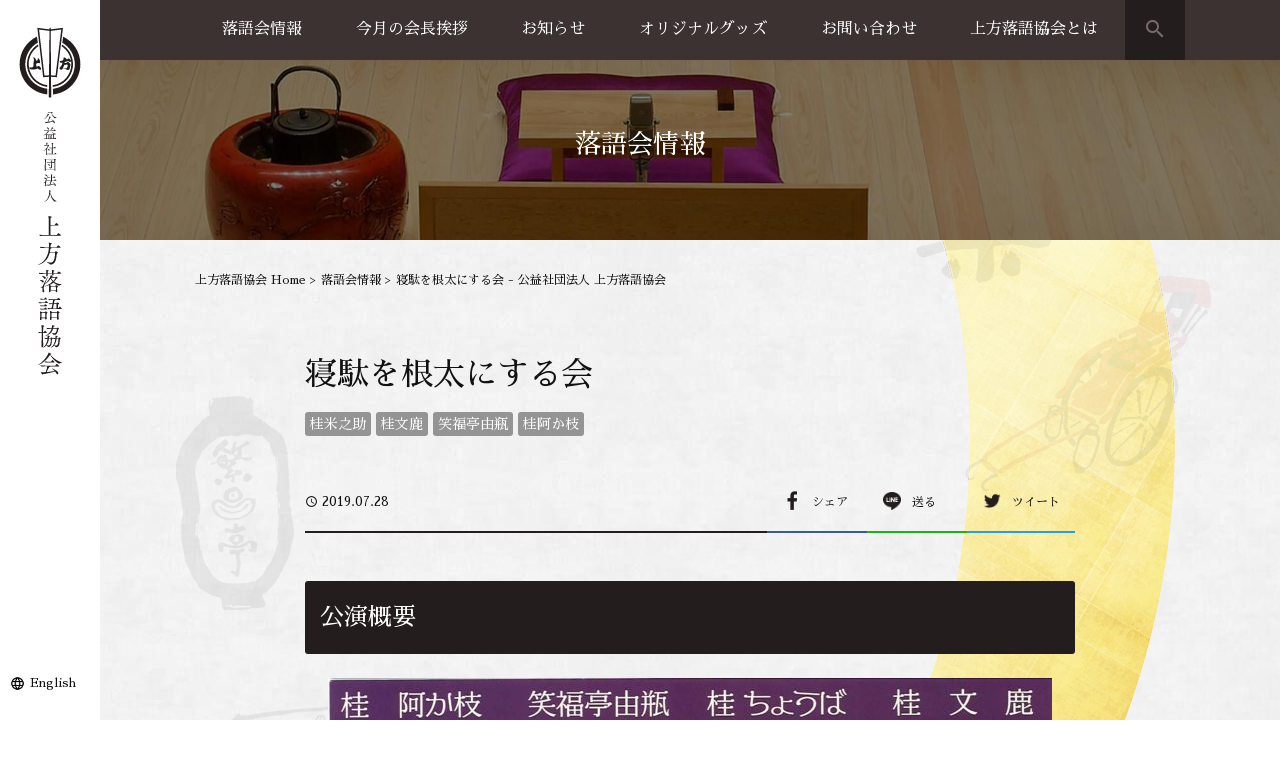

--- FILE ---
content_type: text/html; charset=UTF-8
request_url: https://kamigatarakugo.jp/rakugokai/9220/
body_size: 11319
content:
<!DOCTYPE html>
<html prefix="og: http://ogp.me/ns#" lang="ja">
<head>
<!-- Google Tag Manager -->
<script>(function(w,d,s,l,i){w[l]=w[l]||[];w[l].push({'gtm.start':
new Date().getTime(),event:'gtm.js'});var f=d.getElementsByTagName(s)[0],
j=d.createElement(s),dl=l!='dataLayer'?'&l='+l:'';j.async=true;j.src=
'https://www.googletagmanager.com/gtm.js?id='+i+dl;f.parentNode.insertBefore(j,f);
})(window,document,'script','dataLayer','GTM-KVMFF5H');</script>
<!-- End Google Tag Manager -->
<meta charset="UTF-8">

<meta name="viewport" content="width=device-width, initial-scale=1">
<meta name="SKYPE_TOOLBAR" content="SKYPE_TOOLBAR_PARSER_COMPATIBLE">
<meta name="format-detection" content="telephone=no">
<link rel="shortcut icon" type="image/vnd.microsoft.icon" href="https://kamigatarakugo.jp/common/img/ico/favicon.ico">
<link rel="icon" type="image/vnd.microsoft.icon" href="https://kamigatarakugo.jp/common/img/ico/favicon.ico">
<link rel="shortcut icon" type="image/x-icon" href="https://kamigatarakugo.jp/common/img/ico/favicon.ico">
<link rel="apple-touch-icon" href="https://kamigatarakugo.jp/common/img/ico/apple-touch-icon.png">

		<!-- All in One SEO 4.6.3 - aioseo.com -->
		<title>寝駄を根太にする会 - 公益社団法人 上方落語協会</title>
		<meta name="description" content="公演概要 公演日時 7月28日（日） 午後6時開演 場所 千日亭 (大阪市中央区千日前1-7-11 上方ビル3" />
		<meta name="robots" content="max-image-preview:large" />
		<link rel="canonical" href="https://kamigatarakugo.jp/rakugokai/9220/" />
		<meta name="generator" content="All in One SEO (AIOSEO) 4.6.3" />
		<meta property="og:locale" content="ja_JP" />
		<meta property="og:site_name" content="公益社団法人 上方落語協会 - 関西を中心に活動する落語家などが組織する公益法人。 大阪市北区天神橋に拠点をおき、1957年の発足より大阪落語・古典落語をはじめとする寄席芸能の普及・継承を行う。 WEBサイトでは協会（天満天神繁昌亭）からのお知らせや所属する落語家の寄席情報、協会のオリジナルグッズ情報など掲載。" />
		<meta property="og:type" content="article" />
		<meta property="og:title" content="寝駄を根太にする会 - 公益社団法人 上方落語協会" />
		<meta property="og:description" content="公演概要 公演日時 7月28日（日） 午後6時開演 場所 千日亭 (大阪市中央区千日前1-7-11 上方ビル3" />
		<meta property="og:url" content="https://kamigatarakugo.jp/rakugokai/9220/" />
		<meta property="article:published_time" content="2019-07-28T14:59:02+00:00" />
		<meta property="article:modified_time" content="2019-07-11T03:17:34+00:00" />
		<meta name="twitter:card" content="summary_large_image" />
		<meta name="twitter:title" content="寝駄を根太にする会 - 公益社団法人 上方落語協会" />
		<meta name="twitter:description" content="公演概要 公演日時 7月28日（日） 午後6時開演 場所 千日亭 (大阪市中央区千日前1-7-11 上方ビル3" />
		<script type="application/ld+json" class="aioseo-schema">
			{"@context":"https:\/\/schema.org","@graph":[{"@type":"BreadcrumbList","@id":"https:\/\/kamigatarakugo.jp\/rakugokai\/9220\/#breadcrumblist","itemListElement":[{"@type":"ListItem","@id":"https:\/\/kamigatarakugo.jp\/#listItem","position":1,"name":"\u5bb6"}]},{"@type":"Organization","@id":"https:\/\/kamigatarakugo.jp\/#organization","name":"\u516c\u76ca\u793e\u56e3\u6cd5\u4eba \u4e0a\u65b9\u843d\u8a9e\u5354\u4f1a","url":"https:\/\/kamigatarakugo.jp\/"},{"@type":"Person","@id":"https:\/\/kamigatarakugo.jp\/author\/kamigatarakugo_jimu\/#author","url":"https:\/\/kamigatarakugo.jp\/author\/kamigatarakugo_jimu\/","name":"kamigatarakugo_jimu","image":{"@type":"ImageObject","@id":"https:\/\/kamigatarakugo.jp\/rakugokai\/9220\/#authorImage","url":"https:\/\/secure.gravatar.com\/avatar\/f49a9cdc7084b921774e646f6b46d4d0?s=96&d=mm&r=g","width":96,"height":96,"caption":"kamigatarakugo_jimu"}},{"@type":"WebPage","@id":"https:\/\/kamigatarakugo.jp\/rakugokai\/9220\/#webpage","url":"https:\/\/kamigatarakugo.jp\/rakugokai\/9220\/","name":"\u5bdd\u99c4\u3092\u6839\u592a\u306b\u3059\u308b\u4f1a - \u516c\u76ca\u793e\u56e3\u6cd5\u4eba \u4e0a\u65b9\u843d\u8a9e\u5354\u4f1a","description":"\u516c\u6f14\u6982\u8981 \u516c\u6f14\u65e5\u6642 7\u670828\u65e5\uff08\u65e5\uff09 \u5348\u5f8c6\u6642\u958b\u6f14 \u5834\u6240 \u5343\u65e5\u4ead (\u5927\u962a\u5e02\u4e2d\u592e\u533a\u5343\u65e5\u524d1-7-11 \u4e0a\u65b9\u30d3\u30eb3","inLanguage":"ja","isPartOf":{"@id":"https:\/\/kamigatarakugo.jp\/#website"},"breadcrumb":{"@id":"https:\/\/kamigatarakugo.jp\/rakugokai\/9220\/#breadcrumblist"},"author":{"@id":"https:\/\/kamigatarakugo.jp\/author\/kamigatarakugo_jimu\/#author"},"creator":{"@id":"https:\/\/kamigatarakugo.jp\/author\/kamigatarakugo_jimu\/#author"},"datePublished":"2019-07-28T23:59:02+09:00","dateModified":"2019-07-11T12:17:34+09:00"},{"@type":"WebSite","@id":"https:\/\/kamigatarakugo.jp\/#website","url":"https:\/\/kamigatarakugo.jp\/","name":"\u516c\u76ca\u793e\u56e3\u6cd5\u4eba \u4e0a\u65b9\u843d\u8a9e\u5354\u4f1a","description":"\u95a2\u897f\u3092\u4e2d\u5fc3\u306b\u6d3b\u52d5\u3059\u308b\u843d\u8a9e\u5bb6\u306a\u3069\u304c\u7d44\u7e54\u3059\u308b\u516c\u76ca\u6cd5\u4eba\u3002 \u5927\u962a\u5e02\u5317\u533a\u5929\u795e\u6a4b\u306b\u62e0\u70b9\u3092\u304a\u304d\u30011957\u5e74\u306e\u767a\u8db3\u3088\u308a\u5927\u962a\u843d\u8a9e\u30fb\u53e4\u5178\u843d\u8a9e\u3092\u306f\u3058\u3081\u3068\u3059\u308b\u5bc4\u5e2d\u82b8\u80fd\u306e\u666e\u53ca\u30fb\u7d99\u627f\u3092\u884c\u3046\u3002 WEB\u30b5\u30a4\u30c8\u3067\u306f\u5354\u4f1a\uff08\u5929\u6e80\u5929\u795e\u7e41\u660c\u4ead\uff09\u304b\u3089\u306e\u304a\u77e5\u3089\u305b\u3084\u6240\u5c5e\u3059\u308b\u843d\u8a9e\u5bb6\u306e\u5bc4\u5e2d\u60c5\u5831\u3001\u5354\u4f1a\u306e\u30aa\u30ea\u30b8\u30ca\u30eb\u30b0\u30c3\u30ba\u60c5\u5831\u306a\u3069\u63b2\u8f09\u3002","inLanguage":"ja","publisher":{"@id":"https:\/\/kamigatarakugo.jp\/#organization"}}]}
		</script>
		<!-- All in One SEO -->

<link rel="alternate" type="application/rss+xml" title="公益社団法人 上方落語協会 &raquo; フィード" href="https://kamigatarakugo.jp/feed/" />
<link rel="alternate" type="application/rss+xml" title="公益社団法人 上方落語協会 &raquo; コメントフィード" href="https://kamigatarakugo.jp/comments/feed/" />
<script type="text/javascript">
/* <![CDATA[ */
window._wpemojiSettings = {"baseUrl":"https:\/\/s.w.org\/images\/core\/emoji\/15.0.3\/72x72\/","ext":".png","svgUrl":"https:\/\/s.w.org\/images\/core\/emoji\/15.0.3\/svg\/","svgExt":".svg","source":{"concatemoji":"https:\/\/kamigatarakugo.jp\/wp\/wp-includes\/js\/wp-emoji-release.min.js?ver=6.5.7"}};
/*! This file is auto-generated */
!function(i,n){var o,s,e;function c(e){try{var t={supportTests:e,timestamp:(new Date).valueOf()};sessionStorage.setItem(o,JSON.stringify(t))}catch(e){}}function p(e,t,n){e.clearRect(0,0,e.canvas.width,e.canvas.height),e.fillText(t,0,0);var t=new Uint32Array(e.getImageData(0,0,e.canvas.width,e.canvas.height).data),r=(e.clearRect(0,0,e.canvas.width,e.canvas.height),e.fillText(n,0,0),new Uint32Array(e.getImageData(0,0,e.canvas.width,e.canvas.height).data));return t.every(function(e,t){return e===r[t]})}function u(e,t,n){switch(t){case"flag":return n(e,"\ud83c\udff3\ufe0f\u200d\u26a7\ufe0f","\ud83c\udff3\ufe0f\u200b\u26a7\ufe0f")?!1:!n(e,"\ud83c\uddfa\ud83c\uddf3","\ud83c\uddfa\u200b\ud83c\uddf3")&&!n(e,"\ud83c\udff4\udb40\udc67\udb40\udc62\udb40\udc65\udb40\udc6e\udb40\udc67\udb40\udc7f","\ud83c\udff4\u200b\udb40\udc67\u200b\udb40\udc62\u200b\udb40\udc65\u200b\udb40\udc6e\u200b\udb40\udc67\u200b\udb40\udc7f");case"emoji":return!n(e,"\ud83d\udc26\u200d\u2b1b","\ud83d\udc26\u200b\u2b1b")}return!1}function f(e,t,n){var r="undefined"!=typeof WorkerGlobalScope&&self instanceof WorkerGlobalScope?new OffscreenCanvas(300,150):i.createElement("canvas"),a=r.getContext("2d",{willReadFrequently:!0}),o=(a.textBaseline="top",a.font="600 32px Arial",{});return e.forEach(function(e){o[e]=t(a,e,n)}),o}function t(e){var t=i.createElement("script");t.src=e,t.defer=!0,i.head.appendChild(t)}"undefined"!=typeof Promise&&(o="wpEmojiSettingsSupports",s=["flag","emoji"],n.supports={everything:!0,everythingExceptFlag:!0},e=new Promise(function(e){i.addEventListener("DOMContentLoaded",e,{once:!0})}),new Promise(function(t){var n=function(){try{var e=JSON.parse(sessionStorage.getItem(o));if("object"==typeof e&&"number"==typeof e.timestamp&&(new Date).valueOf()<e.timestamp+604800&&"object"==typeof e.supportTests)return e.supportTests}catch(e){}return null}();if(!n){if("undefined"!=typeof Worker&&"undefined"!=typeof OffscreenCanvas&&"undefined"!=typeof URL&&URL.createObjectURL&&"undefined"!=typeof Blob)try{var e="postMessage("+f.toString()+"("+[JSON.stringify(s),u.toString(),p.toString()].join(",")+"));",r=new Blob([e],{type:"text/javascript"}),a=new Worker(URL.createObjectURL(r),{name:"wpTestEmojiSupports"});return void(a.onmessage=function(e){c(n=e.data),a.terminate(),t(n)})}catch(e){}c(n=f(s,u,p))}t(n)}).then(function(e){for(var t in e)n.supports[t]=e[t],n.supports.everything=n.supports.everything&&n.supports[t],"flag"!==t&&(n.supports.everythingExceptFlag=n.supports.everythingExceptFlag&&n.supports[t]);n.supports.everythingExceptFlag=n.supports.everythingExceptFlag&&!n.supports.flag,n.DOMReady=!1,n.readyCallback=function(){n.DOMReady=!0}}).then(function(){return e}).then(function(){var e;n.supports.everything||(n.readyCallback(),(e=n.source||{}).concatemoji?t(e.concatemoji):e.wpemoji&&e.twemoji&&(t(e.twemoji),t(e.wpemoji)))}))}((window,document),window._wpemojiSettings);
/* ]]> */
</script>
<style id='wp-emoji-styles-inline-css' type='text/css'>

	img.wp-smiley, img.emoji {
		display: inline !important;
		border: none !important;
		box-shadow: none !important;
		height: 1em !important;
		width: 1em !important;
		margin: 0 0.07em !important;
		vertical-align: -0.1em !important;
		background: none !important;
		padding: 0 !important;
	}
</style>
<link rel='stylesheet' id='wp-block-library-css' href='https://kamigatarakugo.jp/wp/wp-includes/css/dist/block-library/style.min.css?ver=6.5.7' type='text/css' media='all' />
<style id='classic-theme-styles-inline-css' type='text/css'>
/*! This file is auto-generated */
.wp-block-button__link{color:#fff;background-color:#32373c;border-radius:9999px;box-shadow:none;text-decoration:none;padding:calc(.667em + 2px) calc(1.333em + 2px);font-size:1.125em}.wp-block-file__button{background:#32373c;color:#fff;text-decoration:none}
</style>
<style id='global-styles-inline-css' type='text/css'>
body{--wp--preset--color--black: #000000;--wp--preset--color--cyan-bluish-gray: #abb8c3;--wp--preset--color--white: #ffffff;--wp--preset--color--pale-pink: #f78da7;--wp--preset--color--vivid-red: #cf2e2e;--wp--preset--color--luminous-vivid-orange: #ff6900;--wp--preset--color--luminous-vivid-amber: #fcb900;--wp--preset--color--light-green-cyan: #7bdcb5;--wp--preset--color--vivid-green-cyan: #00d084;--wp--preset--color--pale-cyan-blue: #8ed1fc;--wp--preset--color--vivid-cyan-blue: #0693e3;--wp--preset--color--vivid-purple: #9b51e0;--wp--preset--gradient--vivid-cyan-blue-to-vivid-purple: linear-gradient(135deg,rgba(6,147,227,1) 0%,rgb(155,81,224) 100%);--wp--preset--gradient--light-green-cyan-to-vivid-green-cyan: linear-gradient(135deg,rgb(122,220,180) 0%,rgb(0,208,130) 100%);--wp--preset--gradient--luminous-vivid-amber-to-luminous-vivid-orange: linear-gradient(135deg,rgba(252,185,0,1) 0%,rgba(255,105,0,1) 100%);--wp--preset--gradient--luminous-vivid-orange-to-vivid-red: linear-gradient(135deg,rgba(255,105,0,1) 0%,rgb(207,46,46) 100%);--wp--preset--gradient--very-light-gray-to-cyan-bluish-gray: linear-gradient(135deg,rgb(238,238,238) 0%,rgb(169,184,195) 100%);--wp--preset--gradient--cool-to-warm-spectrum: linear-gradient(135deg,rgb(74,234,220) 0%,rgb(151,120,209) 20%,rgb(207,42,186) 40%,rgb(238,44,130) 60%,rgb(251,105,98) 80%,rgb(254,248,76) 100%);--wp--preset--gradient--blush-light-purple: linear-gradient(135deg,rgb(255,206,236) 0%,rgb(152,150,240) 100%);--wp--preset--gradient--blush-bordeaux: linear-gradient(135deg,rgb(254,205,165) 0%,rgb(254,45,45) 50%,rgb(107,0,62) 100%);--wp--preset--gradient--luminous-dusk: linear-gradient(135deg,rgb(255,203,112) 0%,rgb(199,81,192) 50%,rgb(65,88,208) 100%);--wp--preset--gradient--pale-ocean: linear-gradient(135deg,rgb(255,245,203) 0%,rgb(182,227,212) 50%,rgb(51,167,181) 100%);--wp--preset--gradient--electric-grass: linear-gradient(135deg,rgb(202,248,128) 0%,rgb(113,206,126) 100%);--wp--preset--gradient--midnight: linear-gradient(135deg,rgb(2,3,129) 0%,rgb(40,116,252) 100%);--wp--preset--font-size--small: 13px;--wp--preset--font-size--medium: 20px;--wp--preset--font-size--large: 36px;--wp--preset--font-size--x-large: 42px;--wp--preset--spacing--20: 0.44rem;--wp--preset--spacing--30: 0.67rem;--wp--preset--spacing--40: 1rem;--wp--preset--spacing--50: 1.5rem;--wp--preset--spacing--60: 2.25rem;--wp--preset--spacing--70: 3.38rem;--wp--preset--spacing--80: 5.06rem;--wp--preset--shadow--natural: 6px 6px 9px rgba(0, 0, 0, 0.2);--wp--preset--shadow--deep: 12px 12px 50px rgba(0, 0, 0, 0.4);--wp--preset--shadow--sharp: 6px 6px 0px rgba(0, 0, 0, 0.2);--wp--preset--shadow--outlined: 6px 6px 0px -3px rgba(255, 255, 255, 1), 6px 6px rgba(0, 0, 0, 1);--wp--preset--shadow--crisp: 6px 6px 0px rgba(0, 0, 0, 1);}:where(.is-layout-flex){gap: 0.5em;}:where(.is-layout-grid){gap: 0.5em;}body .is-layout-flex{display: flex;}body .is-layout-flex{flex-wrap: wrap;align-items: center;}body .is-layout-flex > *{margin: 0;}body .is-layout-grid{display: grid;}body .is-layout-grid > *{margin: 0;}:where(.wp-block-columns.is-layout-flex){gap: 2em;}:where(.wp-block-columns.is-layout-grid){gap: 2em;}:where(.wp-block-post-template.is-layout-flex){gap: 1.25em;}:where(.wp-block-post-template.is-layout-grid){gap: 1.25em;}.has-black-color{color: var(--wp--preset--color--black) !important;}.has-cyan-bluish-gray-color{color: var(--wp--preset--color--cyan-bluish-gray) !important;}.has-white-color{color: var(--wp--preset--color--white) !important;}.has-pale-pink-color{color: var(--wp--preset--color--pale-pink) !important;}.has-vivid-red-color{color: var(--wp--preset--color--vivid-red) !important;}.has-luminous-vivid-orange-color{color: var(--wp--preset--color--luminous-vivid-orange) !important;}.has-luminous-vivid-amber-color{color: var(--wp--preset--color--luminous-vivid-amber) !important;}.has-light-green-cyan-color{color: var(--wp--preset--color--light-green-cyan) !important;}.has-vivid-green-cyan-color{color: var(--wp--preset--color--vivid-green-cyan) !important;}.has-pale-cyan-blue-color{color: var(--wp--preset--color--pale-cyan-blue) !important;}.has-vivid-cyan-blue-color{color: var(--wp--preset--color--vivid-cyan-blue) !important;}.has-vivid-purple-color{color: var(--wp--preset--color--vivid-purple) !important;}.has-black-background-color{background-color: var(--wp--preset--color--black) !important;}.has-cyan-bluish-gray-background-color{background-color: var(--wp--preset--color--cyan-bluish-gray) !important;}.has-white-background-color{background-color: var(--wp--preset--color--white) !important;}.has-pale-pink-background-color{background-color: var(--wp--preset--color--pale-pink) !important;}.has-vivid-red-background-color{background-color: var(--wp--preset--color--vivid-red) !important;}.has-luminous-vivid-orange-background-color{background-color: var(--wp--preset--color--luminous-vivid-orange) !important;}.has-luminous-vivid-amber-background-color{background-color: var(--wp--preset--color--luminous-vivid-amber) !important;}.has-light-green-cyan-background-color{background-color: var(--wp--preset--color--light-green-cyan) !important;}.has-vivid-green-cyan-background-color{background-color: var(--wp--preset--color--vivid-green-cyan) !important;}.has-pale-cyan-blue-background-color{background-color: var(--wp--preset--color--pale-cyan-blue) !important;}.has-vivid-cyan-blue-background-color{background-color: var(--wp--preset--color--vivid-cyan-blue) !important;}.has-vivid-purple-background-color{background-color: var(--wp--preset--color--vivid-purple) !important;}.has-black-border-color{border-color: var(--wp--preset--color--black) !important;}.has-cyan-bluish-gray-border-color{border-color: var(--wp--preset--color--cyan-bluish-gray) !important;}.has-white-border-color{border-color: var(--wp--preset--color--white) !important;}.has-pale-pink-border-color{border-color: var(--wp--preset--color--pale-pink) !important;}.has-vivid-red-border-color{border-color: var(--wp--preset--color--vivid-red) !important;}.has-luminous-vivid-orange-border-color{border-color: var(--wp--preset--color--luminous-vivid-orange) !important;}.has-luminous-vivid-amber-border-color{border-color: var(--wp--preset--color--luminous-vivid-amber) !important;}.has-light-green-cyan-border-color{border-color: var(--wp--preset--color--light-green-cyan) !important;}.has-vivid-green-cyan-border-color{border-color: var(--wp--preset--color--vivid-green-cyan) !important;}.has-pale-cyan-blue-border-color{border-color: var(--wp--preset--color--pale-cyan-blue) !important;}.has-vivid-cyan-blue-border-color{border-color: var(--wp--preset--color--vivid-cyan-blue) !important;}.has-vivid-purple-border-color{border-color: var(--wp--preset--color--vivid-purple) !important;}.has-vivid-cyan-blue-to-vivid-purple-gradient-background{background: var(--wp--preset--gradient--vivid-cyan-blue-to-vivid-purple) !important;}.has-light-green-cyan-to-vivid-green-cyan-gradient-background{background: var(--wp--preset--gradient--light-green-cyan-to-vivid-green-cyan) !important;}.has-luminous-vivid-amber-to-luminous-vivid-orange-gradient-background{background: var(--wp--preset--gradient--luminous-vivid-amber-to-luminous-vivid-orange) !important;}.has-luminous-vivid-orange-to-vivid-red-gradient-background{background: var(--wp--preset--gradient--luminous-vivid-orange-to-vivid-red) !important;}.has-very-light-gray-to-cyan-bluish-gray-gradient-background{background: var(--wp--preset--gradient--very-light-gray-to-cyan-bluish-gray) !important;}.has-cool-to-warm-spectrum-gradient-background{background: var(--wp--preset--gradient--cool-to-warm-spectrum) !important;}.has-blush-light-purple-gradient-background{background: var(--wp--preset--gradient--blush-light-purple) !important;}.has-blush-bordeaux-gradient-background{background: var(--wp--preset--gradient--blush-bordeaux) !important;}.has-luminous-dusk-gradient-background{background: var(--wp--preset--gradient--luminous-dusk) !important;}.has-pale-ocean-gradient-background{background: var(--wp--preset--gradient--pale-ocean) !important;}.has-electric-grass-gradient-background{background: var(--wp--preset--gradient--electric-grass) !important;}.has-midnight-gradient-background{background: var(--wp--preset--gradient--midnight) !important;}.has-small-font-size{font-size: var(--wp--preset--font-size--small) !important;}.has-medium-font-size{font-size: var(--wp--preset--font-size--medium) !important;}.has-large-font-size{font-size: var(--wp--preset--font-size--large) !important;}.has-x-large-font-size{font-size: var(--wp--preset--font-size--x-large) !important;}
.wp-block-navigation a:where(:not(.wp-element-button)){color: inherit;}
:where(.wp-block-post-template.is-layout-flex){gap: 1.25em;}:where(.wp-block-post-template.is-layout-grid){gap: 1.25em;}
:where(.wp-block-columns.is-layout-flex){gap: 2em;}:where(.wp-block-columns.is-layout-grid){gap: 2em;}
.wp-block-pullquote{font-size: 1.5em;line-height: 1.6;}
</style>
<link rel='stylesheet' id='fancybox-css' href='https://kamigatarakugo.jp/wp/wp-content/plugins/easy-fancybox/css/jquery.fancybox.min.css?ver=1.3.24' type='text/css' media='screen' />
<link rel='stylesheet' id='font-css' href='//fonts.googleapis.com/earlyaccess/sawarabimincho.css?ver=6.5.7' type='text/css' media='all' />
<link rel='stylesheet' id='icon-css' href='//fonts.googleapis.com/icon?family=Material+Icons&#038;ver=6.5.7' type='text/css' media='all' />
<link rel='stylesheet' id='default-css' href='https://kamigatarakugo.jp/common/css/theme.css?ver=6.5.7' type='text/css' media='all' />
<link rel='stylesheet' id='style-css' href='https://kamigatarakugo.jp/wp/wp-content/themes/uniontheme/style.css?ver=6.5.7' type='text/css' media='all' />
<link rel="https://api.w.org/" href="https://kamigatarakugo.jp/wp-json/" /><link rel='shortlink' href='https://kamigatarakugo.jp/?p=9220' />
<link rel="alternate" type="application/json+oembed" href="https://kamigatarakugo.jp/wp-json/oembed/1.0/embed?url=https%3A%2F%2Fkamigatarakugo.jp%2Frakugokai%2F9220%2F" />
<link rel="alternate" type="text/xml+oembed" href="https://kamigatarakugo.jp/wp-json/oembed/1.0/embed?url=https%3A%2F%2Fkamigatarakugo.jp%2Frakugokai%2F9220%2F&#038;format=xml" />
<!--[if lt IE 9]><script src="http://html5shiv.googlecode.com/svn/trunk/html5.js"></script><![endif]-->
<script>
  (function(i,s,o,g,r,a,m){i['GoogleAnalyticsObject']=r;i[r]=i[r]||function(){
  (i[r].q=i[r].q||[]).push(arguments)},i[r].l=1*new Date();a=s.createElement(o),
  m=s.getElementsByTagName(o)[0];a.async=1;a.src=g;m.parentNode.insertBefore(a,m)
  })(window,document,'script','//www.google-analytics.com/analytics.js','ga');

  ga('create', 'UA-90181517-1', 'auto');
  ga('require', 'displayfeatures');
  ga('require', 'linkid', 'linkid.js');
  ga('send', 'pageview');
</script>
</head>

<body class="rakugokai-template-default single single-rakugokai postid-9220">
<!-- Google Tag Manager (noscript) -->
<noscript><iframe src="https://www.googletagmanager.com/ns.html?id=GTM-KVMFF5H"
height="0" width="0" style="display:none;visibility:hidden"></iframe></noscript>
<!-- End Google Tag Manager (noscript) -->
<div id="page" class="information">


<!--   ヘッダー   -->

<header class="l-header hidden-xs">
  <h1><a href="https://kamigatarakugo.jp/"><img src="https://kamigatarakugo.jp/common/img/header/side_logo.svg" alt="公益社団法人 上方落語協会"></a></h1>
  <p><a href="https://kamigatarakugo.jp/english/" target="_blank">English</a></p>
<!-- / #header --></header>

<div class="l-sp_header visible-xs">
  <h1><a href="https://kamigatarakugo.jp/"><img src="https://kamigatarakugo.jp/common/img/header/sp_logo.svg" alt="公益社団法人 上方落語協会"></a></h1>
  <div class="search_btn visible-xs"><i class="material-icons">search</i></div>
  <div class="search_box">
    <form role="search" method="get" id="searchform" action="https://kamigatarakugo.jp/">
      <div>
        <input type="text" placeholder="検索" value="" name="s" id="s" />
      </div>
    </form>
  <!-- /.search_box --></div>
  <div class="btn_box visible-xs">
    <div class="menu_btn">
      <strong>MENU</strong>
      <span></span>
    </div>
  <!-- /.btn_box --></div>
<!-- /.l-sp_header --></div>

<div class="drawer">
  <ul class="navi">
    <li><a href="https://kamigatarakugo.jp/rakugokai/">落語会情報 <i class="fa fa-angle-right"></i></a></li>
    <li><a href="https://kamigatarakugo.jp/rakugokai/">公演一覧 <i class="fa fa-angle-right"></i></a></li>
    <li><a href="https://www.hanjotei.jp/" target="_blank">天満天神繁昌亭 <i class="fa fa-angle-right"></i></a></li>
    <li><a href="https://kobe-kirakukan.jp/" target="_blank">喜楽館 <i class="fa fa-angle-right"></i></a></li>
    <li><a href="https://kamigatarakugo.jp/shimanouchi/">島之内寄席 <i class="fa fa-angle-right"></i></a></li>
    <!--<li><a href="https://kamigatarakugo.jp/performance-cat01/rakugokai01/">主催公演（近畿以外） <i class="fa fa-angle-right"></i></a></li>-->
    <li><a href="https://kamigatarakugo.jp/performance-cat02/rakugokai02/">協力事業 <i class="fa fa-angle-right"></i></a></li>
    <li><a href="https://kamigatarakugo.jp/greeting/" target="_blank">今月の会長挨拶 <i class="fa fa-angle-right"></i></a></li>
    <li><a href="https://kamigatarakugo.jp/information/news/">お知らせ <i class="fa fa-angle-right"></i></a></li>
    <li><a href="https://kamigatarakugo.jp/goods/">オリジナルグッズ <i class="fa fa-angle-right"></i></a></li>
    <li><a href="https://kamigatarakugo.jp/goods/">グッズ販売 <i class="fa fa-angle-right"></i></a></li>
    <li><a href="https://kamigatarakugo.jp/guide/">お買い物方法 <i class="fa fa-angle-right"></i></a></li>
    <li><a href="https://kamigatarakugo.jp/contact/">お問い合わせ <i class="fa fa-angle-right"></i></a></li>
    <li><a href="https://kamigatarakugo.jp/business-trip/">出張公演のご案内 <i class="fa fa-angle-right"></i></a></li>
	 <li><a href="https://kamigatarakugo.jp/greeting/">上方落語協会とは <i class="fa fa-angle-right"></i></a></li>
    <li><a href="https://kamigatarakugo.jp/directory/">上方落語家名鑑 <i class="fa fa-angle-right"></i></a></li>
    <li><a href="https://kamigatarakugo.jp/history/">上方落語協会の歴史 <i class="fa fa-angle-right"></i></a></li>
    <li><a href="https://kamigatarakugo.jp/about/">団体概要 <i class="fa fa-angle-right"></i></a></li>
    <li><a href="https://kamigatarakugo.jp/privacy/">プライバシーポリシー <i class="fa fa-angle-right"></i></a></li>
    <li><a href="https://kamigatarakugo.jp/member/" target="blank">協会員専用ページ <i class="fa fa-angle-right"></i></a></li>
    <li><a href="https://kamigatarakugo.jp/english/" target="blank">English <i class="fa fa-angle-right"></i></a></li>
  </ul>
<!-- /.drawer --></div>

<nav class="fix_navi hidden-xs">
  <div class="container">
    <ul class="parent_navi row">
      <!-- 落語会情報 -->
      <li class="child_navi drop_down"><a href="https://kamigatarakugo.jp/rakugokai/">落語会情報</a>
        <ul class="drop_list">
          <li><a href="https://kamigatarakugo.jp/rakugokai/">公演一覧</a></li>
          <li><a href="https://www.hanjotei.jp/" target="_blank">天満天神繁昌亭</a></li>
          <li><a href="https://kobe-kirakukan.jp/" target="_blank">喜楽館</a></li>
          <li><a href="https://kamigatarakugo.jp/shimanouchi/">島之内寄席</a></li>
          <!--<li><a href="https://kamigatarakugo.jp/performance-cat01/rakugokai01/">主催公演（近畿以外）</a></li>-->
          <li><a href="https://kamigatarakugo.jp/performance-cat02/rakugokai02/">協力事業 </a></li>
        </ul>
      </li>
      <!-- 上方落語家名鑑 -->
      <li class="child_navi"><a href="https://kamigatarakugo.jp/greeting/" target="_blank">今月の会長挨拶</a></li>
      <!-- お知らせ -->
      <li class="child_navi"><a href="https://kamigatarakugo.jp/information/news/">お知らせ</a></li>
      <!-- オリジナルグッズ -->
      <li class="child_navi drop_down"><a href="https://kamigatarakugo.jp/goods/">オリジナルグッズ</a>
        <ul class="drop_list">
          <li><a href="https://kamigatarakugo.jp/goods/">グッズ販売</a></li>
          <li><a href="https://kamigatarakugo.jp/guide/">お買い物方法</a></li>
        </ul>
      </li>
      <!-- お問い合わせ -->
      <li class="child_navi drop_down"><a href="https://kamigatarakugo.jp/contact/">お問い合わせ</a>
      <ul class="drop_list">
          <li><a href="https://kamigatarakugo.jp/business-trip/">出張公演のご案内</a></li>
        </ul>
    </li>
		<!-- 上方落語協会とは -->
      <li class="child_navi drop_down"><a href="https://kamigatarakugo.jp/greeting/">上方落語協会とは</a>
        <ul class="drop_list">
          <li><a href="https://kamigatarakugo.jp/directory/">上方落語家名鑑</a></li>
          <li><a href="https://kamigatarakugo.jp/history/">上方落語協会の歴史</a></li>
          <li><a href="https://kamigatarakugo.jp/about/">団体概要</a></li>
        </ul>
      </li>
    <!-- / .parent_navi --></ul>
    <div class="search_btn"><i class="material-icons">search</i></div>
    <div class="search_box">
      <form role="search" method="get" id="searchform" action="https://kamigatarakugo.jp/">
        <div>
          <input type="text" placeholder="検索" value="" name="s" id="s" />
        </div>
      </form>
    <!-- /.search_box --></div>
  </div>
<!-- /.fix_navi --></nav>



	  <div class="lower_ttl sp_ttl_none">
	 <h2>落語会情報</h2>
  </div>

		
	


<!--    コンテンツ	-->
<div class="l-contents ">
	    
      <div class="crumbs3">

        <nav class="container">
          <ul>
            <li class="home"><a href="https://kamigatarakugo.jp/">上方落語協会 Home</a>&nbsp;&gt;</li>
            <li><a href="https://kamigatarakugo.jp/rakugokai/">落語会情報</a>&nbsp;&gt;</li>
            <li>寝駄を根太にする会 - 公益社団法人 上方落語協会</li>
          </ul>
        </nav>
      <!-- /.crumbs --></div>

    	
  <div class="l-main">


<article class="m-rakugokai">
  <section class="single_post">
    <div class="container">
      <h2>寝駄を根太にする会</h2>
      <div class="rakugo_top_tag">
        <ul class="tag">
          <li><a href="https://kamigatarakugo.jp/tag/桂米之助/">桂米之助</a></li><li><a href="https://kamigatarakugo.jp/tag/桂文鹿/">桂文鹿</a></li><li><a href="https://kamigatarakugo.jp/tag/笑福亭由瓶/">笑福亭由瓶</a></li><li><a href="https://kamigatarakugo.jp/tag/桂阿か枝/">桂阿か枝</a></li>        </ul>
      </div>
      <div class="share_area">
        <time><i class="material-icons">access_time</i> 2019.07.28</time>
        <ul class="share_btn">
          <li><a href="http://www.facebook.com/sharer.php?u=https://kamigatarakugo.jp/rakugokai/9220/" target="new"> シェア</a></li>
          <li><a href="http://line.me/R/msg/寝駄を根太にする会/?https://kamigatarakugo.jp/rakugokai/9220/" target="new"> 送る</a></li>
          <li><a href="https://twitter.com/intent/tweet?text=寝駄を根太にする会&url=https://kamigatarakugo.jp/rakugokai/9220/" target="new"> ツイート</a></li>
        </ul>
      </div>
      <div class="body">
				<h3>公演概要</h3>
<p><img fetchpriority="high" decoding="async" class="aligncenter size-large wp-image-9221" src="https://kamigatarakugo.jp/wp/wp-content/uploads/2019/07/20190709131017413_0002-724x1024.jpg" alt="" width="724" height="1024" srcset="https://kamigatarakugo.jp/wp/wp-content/uploads/2019/07/20190709131017413_0002-724x1024.jpg 724w, https://kamigatarakugo.jp/wp/wp-content/uploads/2019/07/20190709131017413_0002-424x600.jpg 424w, https://kamigatarakugo.jp/wp/wp-content/uploads/2019/07/20190709131017413_0002-768x1086.jpg 768w" sizes="(max-width: 724px) 100vw, 724px" /></p>
<h4><span style="font-size: 14pt">公演日時</span></h4>
<p><span style="font-size: 12pt">7月28日（日） 午後6時開演</span></p>
<h4>場所</h4>
<p><span style="font-size: 12pt">千日亭　(大阪市中央区千日前1-7-11 上方ビル3F)</span></p>
<h4>出演者</h4>
<p><span style="font-size: 12pt">桂　文鹿「浮世床」<br />
桂　ちょうば「天狗裁き」<br />
笑福亭　由瓶「松山鏡」「らくだ」<br />
桂　阿か枝「太鼓腹」<br />
</span></p>
<h4>料金</h4>
<p><span style="font-size: 12pt">前売2,000円　当日2,500円</span></p>
<h4>お問い合わせ</h4>
<p><span style="font-size: medium">トリイホール　℡06-6211-2506<br />
</span><span style="font-size: medium">落語会事務局　℡090-5167-2665<br />
</span></p>
      <!-- /.body --></div>

      <!-- START pagenavi-default.php -->

<div class="wp-pagenavi">
<div class="alignleft"><a href="https://kamigatarakugo.jp/rakugokai/9226/" rel="prev" title="アーバン寄席 in 梅田 RAKUGO SHIP">&laquo; 前へ</a></div><div class="center"><a href="https://kamigatarakugo.jp/rakugokai/">一覧へ</a></div>
<div class="alignright"><a href="https://kamigatarakugo.jp/rakugokai/9157/" rel="next" title="夢浪漫亭 おたび寄席">次へ &raquo;</a></div><!--/ .wp-pagenavi --></div>


<!-- END pagenavi-default.php -->


      
    </div>
  <!-- .information_detail --></section>
	
  <section class="other_rakugokai">
    <div class="container">
      <h2>直近の落語会情報</h2>

      <div class="row">
        <div class="rakugo_info_list">
        	            
                                
                  <div class="rakugo_info_box row">
                    <div class="col-sm-3">
                      <time>2026年01月16日</time>
                    </div>
                    <div class="col-sm-9">
                      <h3><a href="https://kamigatarakugo.jp/rakugokai/28084/">第109回　梅田にぎわい亭</a></h3>
                      <ul class="tag">
                        <li><a href="https://kamigatarakugo.jp/tag/桂雀太/">桂雀太</a></li><li><a href="https://kamigatarakugo.jp/tag/桂雀喜/">桂雀喜</a></li><li><a href="https://kamigatarakugo.jp/tag/桂雀五郎/">桂雀五郎</a></li><li><a href="https://kamigatarakugo.jp/tag/桂源太/">桂源太</a></li>                      </ul>
                    </div>
                  <!-- /.rakugo_info_box --></div>
                  
                                
                  <div class="rakugo_info_box row">
                    <div class="col-sm-3">
                      <time>2026年01月16日</time>
                    </div>
                    <div class="col-sm-9">
                      <h3><a href="https://kamigatarakugo.jp/rakugokai/28297/">動楽亭 昼席 1月席</a></h3>
                      <ul class="tag">
                        <li><a href="https://kamigatarakugo.jp/tag/月亭遊方/">月亭遊方</a></li><li><a href="https://kamigatarakugo.jp/tag/桂歌之助/">桂歌之助</a></li><li><a href="https://kamigatarakugo.jp/tag/桂慶治朗/">桂慶治朗</a></li><li><a href="https://kamigatarakugo.jp/tag/桂福団治/">桂福団治</a></li><li><a href="https://kamigatarakugo.jp/tag/桂弥壱/">桂弥壱</a></li>                      </ul>
                    </div>
                  <!-- /.rakugo_info_box --></div>
                  
                                
                  <div class="rakugo_info_box row">
                    <div class="col-sm-3">
                      <time>2026年01月17日</time>
                    </div>
                    <div class="col-sm-9">
                      <h3><a href="https://kamigatarakugo.jp/rakugokai/28299/">動楽亭 昼席 1月席</a></h3>
                      <ul class="tag">
                        <li><a href="https://kamigatarakugo.jp/tag/桂米二/">桂米二</a></li><li><a href="https://kamigatarakugo.jp/tag/桂慶治朗/">桂慶治朗</a></li><li><a href="https://kamigatarakugo.jp/tag/桂小春団治/">桂小春団治</a></li><li><a href="https://kamigatarakugo.jp/tag/桂りょうば/">桂りょうば</a></li>                      </ul>
                    </div>
                  <!-- /.rakugo_info_box --></div>
                  
                            
                                </div>
      <!-- /.rakugo_info --></div>

    </div>
  <!-- /.other_rakugokai --></section>


<!-- .rakugokai --></article>



	<!-- / .l-main --></div>
<!-- /.l-contents --></div>

<!--     フッター   -->
<footer class="l-footer information">
  <div class="footer_bnr">
  <ul class="row"><a href="https://kamigatarakugo.jp/nnaahona/" target="_blank">
      <li class="bnr01">
        <p><span>上方落語マガジン</span>んなあほな WEB版</p>
      </li></a>
      <li class="bnr02"><a href="https://twitter.com/kamigatarakugok" target="new">
        <div class="foot_twitter">
          <p><span>上方落語の情報をリアルタイムでゲット</span>上方落語公式ツイッター</p>
        <!-- /.foot_twitter --></div>
      </a></li>
    </ul>
  <!-- /.footer_bnr --></div>
  <div class="container">
    <div class="row">
      <div class="col-sm-7">
        <div class="footer_info row">
          <div class="col-sm-5"><h3><img src="https://kamigatarakugo.jp/common/img/footer/f_logo.svg" alt="公益社団法人 上方落語協会"></h3></div>
          <div class="col-sm-7">
            <p>〒530-0043 大阪市北区天満4丁目12－7</p>
            <div class="number">
              <span data-action="call" data-tel="06-6354-7727">Tel.06-6354-7727</span>　Fax.06-6354-4433            </div>
          </div>
        </div>
      </div>
      <div class="col-sm-5">
        <ul class="footer_btn row">
          <li class="col-sm-6"><a href="https://www.hanjotei.jp/" target="_blank"><i class="material-icons">open_in_browser</i> 天満天神繁昌亭</a></li>
          <li class="col-sm-6"><a href="https://kamigatarakugo.jp/member/" target="_blank"><i class="material-icons">mail_outline</i> 協会員専用ページ</a></li>
        </ul>
      </div>
    </div>
    <div class="footer_link hidden-xs">
      <ul class="row">
        <li>
          <dl>
            <dt><a href="https://kamigatarakugo.jp/rakugokai/">落語会情報</a></dt>
            <dd><a href="https://kamigatarakugo.jp/rakugokai/">公演一覧</a></dd>
            <dd><a href="https://www.hanjotei.jp/" target="_blank">天満天神繁昌亭</a></dd>
            <dd><a href="https://kobe-kirakukan.jp/" target="_blank">喜楽館</a></dd>
            <dd><a href="https://kamigatarakugo.jp/shimanouchi/">島之内寄席</a></dd>
		    <!--<dd><a href="https://kamigatarakugo.jp/performance-cat01/rakugokai01/">主催公演（近畿以外）</a></dd>-->
		    <dd><a href="https://kamigatarakugo.jp/performance-cat02/rakugokai02/">協力事業</a></dd>
          </dl>
        </li>
        <li>
          <dl>
            <dt><a href="https://kamigatarakugo.jp/directory/" target="_blank">上方落語家名鑑</a></dt>
          </dl>
        </li>
        <li>
          <dl>
            <dt><a href="https://kamigatarakugo.jp/information/news/">お知らせ</a></dt>
          </dl>
        </li>
        <li>
          <dl>
            <dt><a href="https://kamigatarakugo.jp/goods/">オリジナルグッズ</a></dt>
            <dd><a href="https://kamigatarakugo.jp/goods/">グッズ販売</a></dd>
            <dd><a href="https://kamigatarakugo.jp/guide/">お買い物方法</a></dd>
          </dl>
        </li>
        <li>
          <dl>
            <dt><a href="https://kamigatarakugo.jp/contact/">お問い合わせ</a></dt>
            <dd><a href="https://kamigatarakugo.jp/business-trip/">出張公演のご案内</a></dd>
          </dl>
        </li>
		  <li>
          <dl>
            <dt><a href="https://kamigatarakugo.jp/greeting/">上方落語協会とは</a></dt>
            <dd><a href="https://kamigatarakugo.jp/greeting/">会長のご挨拶</a></dd>
            <dd><a href="https://kamigatarakugo.jp/history/">上方落語協会の歴史</a></dd>
            <dd><a href="https://kamigatarakugo.jp/about/">団体概要</a></dd>
          </dl>
        </li>
      </ul>
    <!-- /.footer_link --></div>
  </div>
  <div class="footer_bottom">
    <div class="container">
      <div class="bottom_in">
        <p><a href="https://kamigatarakugo.jp/privacy/">プライバシーポリシー</a></p>
        <div class="copyright">&copy; 公益社団法人 上方落語協会</div>
      <!-- /.bottom_in --></div>
    </div>
  </div>
<!-- / #footer --></footer>


<!-- / #page --></div>

<script type="text/javascript" src="//ajax.googleapis.com/ajax/libs/jquery/1.9.1/jquery.min.js?ver=6.5.7" id="jquery-js"></script>
<script type="text/javascript" id="ajax-onload-js-extra">
/* <![CDATA[ */
var AJAX = {"endpoint":"https:\/\/kamigatarakugo.jp\/wp\/wp-admin\/admin-ajax.php","action":"ajax_read"};
/* ]]> */
</script>
<script type="text/javascript" src="https://kamigatarakugo.jp/common/js/ajax.js?ver=6.5.7" id="ajax-onload-js"></script>
<script type="text/javascript" src="https://kamigatarakugo.jp/wp/wp-content/plugins/easy-fancybox/js/jquery.fancybox.min.js?ver=1.3.24" id="jquery-fancybox-js"></script>
<script type="text/javascript" id="jquery-fancybox-js-after">
/* <![CDATA[ */
var fb_timeout, fb_opts={'overlayShow':true,'hideOnOverlayClick':true,'showCloseButton':true,'margin':20,'centerOnScroll':true,'enableEscapeButton':true,'autoScale':true };
if(typeof easy_fancybox_handler==='undefined'){
var easy_fancybox_handler=function(){
jQuery('.nofancybox,a.wp-block-file__button,a.pin-it-button,a[href*="pinterest.com/pin/create"],a[href*="facebook.com/share"],a[href*="twitter.com/share"]').addClass('nolightbox');
/* IMG */
var fb_IMG_select='a[href*=".jpg"]:not(.nolightbox,li.nolightbox>a),area[href*=".jpg"]:not(.nolightbox),a[href*=".jpeg"]:not(.nolightbox,li.nolightbox>a),area[href*=".jpeg"]:not(.nolightbox),a[href*=".png"]:not(.nolightbox,li.nolightbox>a),area[href*=".png"]:not(.nolightbox),a[href*=".gif"]:not(.nolightbox,li.nolightbox>a),area[href*=".gif"]:not(.nolightbox),a[href*=".JPG"]:not(.nolightbox,li.nolightbox>a),area[href*=".JPG"]:not(.nolightbox),a[href*=".JPEG"]:not(.nolightbox,li.nolightbox>a),area[href*=".JPEG"]:not(.nolightbox),a[href*=".PNG"]:not(.nolightbox,li.nolightbox>a),area[href*=".PNG"]:not(.nolightbox),a[href*=".GIF"]:not(.nolightbox,li.nolightbox>a),area[href*=".GIF"]:not(.nolightbox)';
jQuery(fb_IMG_select).addClass('fancybox image');
var fb_IMG_sections=jQuery('.gallery,.wp-block-gallery,.tiled-gallery,.wp-block-jetpack-tiled-gallery');
fb_IMG_sections.each(function(){jQuery(this).find(fb_IMG_select).attr('rel','gallery-'+fb_IMG_sections.index(this));});
jQuery('a.fancybox,area.fancybox,li.fancybox a').each(function(){jQuery(this).fancybox(jQuery.extend({},fb_opts,{'easingIn':'easeOutBack','easingOut':'easeInBack','opacity':false,'hideOnContentClick':false,'titleShow':false,'titlePosition':'over','titleFromAlt':true,'showNavArrows':true,'enableKeyboardNav':true,'cyclic':false}))});};
jQuery('a.fancybox-close').on('click',function(e){e.preventDefault();jQuery.fancybox.close()});
};
var easy_fancybox_auto=function(){setTimeout(function(){jQuery('#fancybox-auto').trigger('click')},1000);};
jQuery(easy_fancybox_handler);jQuery(document).on('post-load',easy_fancybox_handler);
jQuery(easy_fancybox_auto);
/* ]]> */
</script>
<script type="text/javascript" src="https://kamigatarakugo.jp/wp/wp-content/plugins/easy-fancybox/js/jquery.mousewheel.min.js?ver=3.1.13" id="jquery-mousewheel-js"></script>
<script type="text/javascript" src="https://kamigatarakugo.jp/common/js/min/scripts.js?ver=6.5.7" id="scripts-js"></script>



</body>
</html>